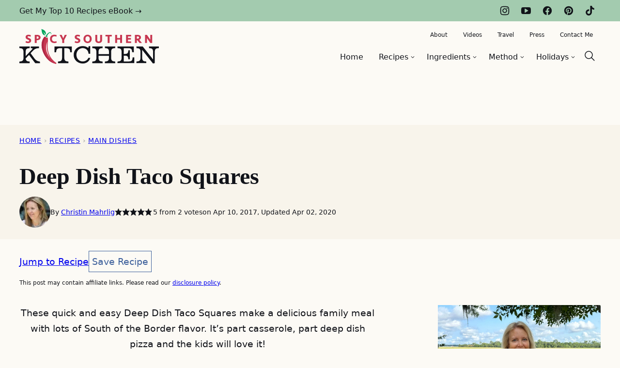

--- FILE ---
content_type: text/plain; charset=utf-8
request_url: https://ads.adthrive.com/http-api/cv2
body_size: 4506
content:
{"om":["0929nj63","0e6nmwim","0g8i9uvz","0iyi1awv","0sm4lr19","0v9iqcb6","0xkcgz23","1","1011_302_56233470","1011_302_56233674","1011_74_18364062","1011_74_18364134","1028_8728253","10310289136970_514411517","10ua7afe","11142692","11509227","11769254","1185:1609979129","1185:1610326628","1185:1610326728","11896988","119plw33","12010084","12010088","12171164","12171239","12184310","124682_747","124684_289","124843_10","124844_24","124848_8","12837805","12gfb8kp","12n8yp46","1610324357","1610326628","1610326728","16_703194055","17_24767568","1h7yhpl7","202430_200_EAAYACogtYltKBzKKHu7tAsMK.YhnNUUanUuxFU5V4rbhwKBIsMyBLNoHQo_","206_262592","2132:45327622","2132:45327624","2132:45327625","2132:45562714","2179:582351958342291430","2249:567996566","2249:581439030","2249:650650089","2249:650662457","2249:691914577","2249:691925891","2249:794351831187","2307:0e6nmwim","2307:119plw33","2307:1h7yhpl7","2307:4etfwvf1","2307:4ticzzkv","2307:5s8wi8hf","2307:72szjlj3","2307:8orkh93v","2307:9nex8xyd","2307:a90208mb","2307:aevb5kib","2307:c95grpwi","2307:c9os9ajg","2307:cuudl2xr","2307:dsugp5th","2307:f3tdw9f3","2307:f7piy8nj","2307:fpbj0p83","2307:fqeh4hao","2307:gtanzg70","2307:hcazk16e","2307:hwi0j91n","2307:ipb9fyli","2307:khogx1r1","2307:ll77hviy","2307:ln7h8v9d","2307:nmuzeaa7","2307:nwbpobii","2307:o8icj9qr","2307:okfpfmh7","2307:ox2tly0t","2307:pth04qht","2307:r0u09phz","2307:rka8obw7","2307:rz1kxzaf","2307:s2ahu2ae","2307:s887ofe1","2307:su5srz25","2307:tqrzcy9l","2307:u30fsj32","2307:u4atmpu4","2307:x7xpgcfc","2307:yass8yy7","23786257","2409_25495_176_CR52092921","2409_25495_176_CR52092954","2409_25495_176_CR52092957","2409_25495_176_CR52092959","2409_25495_176_CR52150651","2409_25495_176_CR52178316","2409_25495_176_CR52178317","2409_25495_176_CR52186411","2409_25495_176_CR52188001","242366065","242408891","242695853","247654825","248485108","248492122","249085659","25_6bfbb9is","25_8b5u826e","25_oz31jrd0","25_ti0s3bz3","25_tqejxuf9","25_yi6qlg3p","25_zwzjgvpw","262594","2662_200562_8166427","2662_200562_8168520","2662_200562_8168586","2662_200562_8172724","2662_200562_8172741","2662_200562_T26343991","2676:85658619","2676:86739426","2676:86739602","2676:86739639","2676:86894912","2715_9888_262592","2715_9888_262594","2760:176_CR52092954","2760:176_CR52092959","2760:176_CR52150651","2760:176_CR52175339","2760:176_CR52186411","28925636","28933536","29402249","29414696","2974:8166422","2974:8168475","2974:8168483","2974:8168581","2974:8172741","2gglwanz","2mokbgft","32447008","32661359","33419345","33419362","33604463","33604871","33605623","33608594","33637455","34018819","34182009","3490:CR52092921","3636:5567608","3646_185414_T26335189","3646_185414_T26469746","3646_185414_T26469802","3646_185414_T26509255","3658_15106_u4atmpu4","3658_184142_T26520074","3658_203382_f3tdw9f3","3658_203382_o8icj9qr","3658_22895_rz1kxzaf","3658_608642_5s8wi8hf","3658_61825_f7piy8nj","3658_894094_xv2pxoj4","3745kao5","3858:11169437","39303318","3LMBEkP-wis","3dxb77kp","3jot8g9b","3v2n6fcp","40209404","409_227223","42231859","43919985","44629254","45327624","45327625","45563058","458901553568","46_12184310","4714_18819_CO4OZNJF6RHTTMF6FMD2H3","47192068","47869802","481703827","485027845327","48700649","48700651","49039749","492075","4afca42j","4cepw60l","4etfwvf1","4t298iczzkv","4ticzzkv","4ue5n6w15erfp","4yesq9qe","501422","50479792","53v6aquw","5510:u4atmpu4","553458","554443","554459","554460","554462","554465","554472","5563_66529_OADD2.10239397485002_1FLORUX8AK1U6Y8NF","5563_66529_OADD2.7353043681733_1CTKQ7RI7E0NJH0GJ0","5563_66529_OADD2.7353083169082_14CHQFJEGBEH1W68BV","5563_66529_OAIP.71d80ed5eb3cc72f07a1fb04ed5fa573","55726194","55763524","557_409_228055","558240","558_93_4ticzzkv","558_93_4yesq9qe","558_93_aevb5kib","558_93_c95grpwi","558_93_gtanzg70","558_93_haf4w7r0","558_93_u4atmpu4","5670:8172728","5670:8182933","56920856","5726572249","576777115309199355","59664236","59664278","5bfybb7c","5j7zqpp1","5s8wi8hf","6026507537","60485583","609577512","60f5a06w","61102880","618576351","618653722","618876699","618980679","61900466","619089559","61916211","61916223","61916225","61916229","6226519811","6226527055","6226534265","6226534301","6226563631","6226563661","62548257","62667320","627225143","627227759","627309156","627309159","62764941","62799585","629009180","629168010","629168565","629171202","629234167","62964130","62971378","62976224","630928655","63barbg1","654291289","6547_67916_5gWrcXZ3T9TjHZc7OT0N","6547_67916_SN6yqPnLwU8r0IS3CzLP","6547_67916_x3N8Esy1yhFn5GsyZwJq","6547_67916_y90sBL2kvpUMat0PZbQv","659216891404","659713728691","680597458938","683738007","683738706","684492634","68rseg59","690_99485_1610326628","690_99485_1610326728","694906156","697859146","698168357","699976462","6ejtrnf9","6evxkt2s","6mrds7pc","6tj9m7jw","702055509","702397981","702423494","702834492","704889081","705115233","705115263","705115332","705115442","705115523","705116521","705116861","705119942","705127202","705314071","709257996","709746393","70_83464458","728949959974","731344844100","7354_138543_85809016","74243_74_18268078","74243_74_18364017","74243_74_18364062","74243_74_18364087","74243_74_18364134","74wv3qdx","794351831187","794351835561","794351836284","7969_149355_45327624","7969_149355_46137659","7969_149355_46352353","7fc6xgyo","7qevw67b","7sf7w6kh","7siwzlwt","8152859","8152879","8153731","8153741","8160967","8166427","8168539","8172734","8193073","8193076","8193078","821i184r","86894912","86p6in4a","8b5u826e","8o298rkh93v","8oadj1fy","8orkh93v","9057/0e07813d5f1dd4e4ce0c11220538e960","9057/211d1f0fa71d1a58cabee51f2180e38f","9057/37a3ff30354283181bfb9fb2ec2f8f75","92242310","9540421","97_8193073","97_8193078","9855/12415450ddfd67464d8195d5991015cf","9925w9vu","99r40b5e","9nex8xyd","9rqgwgyb","9uox3d6i","9zqtrtrf","9zy5hpnf","NplsJAxRH1w","a1vt6lsg","a3ts2hcp","a8beztgq","aevb5kib","af9kspoi","b57avtlx","bd5xg6f6","bg7v5smz","bpecuyjx","bpwmigtk","bsgbu9lt","c1hsjx06","c3mkzf1p","c56eiw96","c92985grpwi","c95grpwi","ce17a6ey","cr-2azmi2ttu9vd","cr-2azmi2ttuatj","cr-3cuslro0u9vd","cr-3scuf7n3u9vd","cr-3scuf7n3uatj","cr-6ovjht2euatj","cr-6ovjht2eubwe","cr-Bitc7n_p9iw__vat__49i_k_6v6_h_jce2vj5h_G0l9Rdjrj","cr-aav22g0wubwj","cr-aaw20e0subwj","cr-aawz2m5qubwj","cr-aawz2m5wubwj","cr-aawz3f3xubwj","cr-g7ywwk2qvft","cr-g7ywwk7qvft","cr-ghun4f53u9vd","cr-ikk41xh0ubxe","cr-ndebulm8uatj","cr-ndebulm8ubwe","cr-ndebulm8ubxe","cr-wzt6eo5fubwe","cr-xxslt4pwu9vd","csa082xz","da4ry5vp","ddr52z0n","dsugp5th","e5l8fjox","e6zn0jdp","echvksei","extremereach_creative_76559239","f0u03q6w","f3tdw9f3","f4dw1g8wbifhff","f6qmqhx2","f7piy8nj","fcn2zae1","fdujxvyb","fleb9ndb","fpbj0p83","fy7m76py","g29thswx","gtanzg70","h0zwvskc","haf4w7r0","hcbr5cj6","hffavbt7","hgrz3ggo","hwi0j91n","i2aglcoy","i8f7atd5","i90isgt0","iaqttatc","ic7fhmq6","ir7orip8","j4r0agpc","jk88i2fi","jlqm3ol6","jsy1a3jk","k2xfz54q","kfzuk5ip","kk5768bd","kli1n6qv","ksrdc5dk","ldsdwhka","leb6igu0","lhgwl31z","ll77hviy","ln2987h8v9d","ln7h8v9d","lxlnailk","muvxy961","n2rcz3xr","n3egwnq7","n4mlvfy3","nativetouch-32507","ntjn5z55","nwbpobii","ny3llu17","o2s05iig","o8icj9qr","of8dd9pr","ok298fpfmh7","okfpfmh7","ox2tly0t","oypvvjfo","oz31jrd0","p0odjzyt","pagvt0pd","piwneqqj","pl298th4l1a","plth4l1a","pm9dmfkk","ppn03peq","pt298h04qht","pth04qht","q0nt8p8d","q9plh3qd","qt09ii59","quk7w53j","r0298u09phz","r0u09phz","r5cmledu","r6vl3f1t","riaslz7g","rka8obw7","rpzde859","rxj4b6nw","rz1kxzaf","rz2981kxzaf","s2298ahu2ae","s2ahu2ae","s4s41bit","sdeo60cf","sjjqrcrc","sl57pdtd","sq3uu9ln","su5srz25","t73gfjqn","t7d69r6a","t8qogbhp","tia9w8zp","tii9k5rz","tjymxbdc","tvhhxsdx","u02wpahe","u1jb75sm","u2x4z0j8","u30fsj32","u32980fsj32","u4atmpu4","uskhxnob","uub4x53l","vdcb5d4i","vdpy7l2e","vorb2gx4","vswdecw5","vwg10e52","w1ws81sy","w82ynfkl","wfxqcwx7","wix9gxm5","wlxfvdbo","wv298uhrb6o","wvuhrb6o","wwo5qowu","wxfnrapl","x3nl5llg","x420t9me","xldvfdsg","xtxa8s2d","xwhet1qh","y141rtv6","y51tr986","yass8yy7","yboVxnUKUSE","yi6qlg3p","yq5t5meg","zaiy3lqy","zfexqyi5","zs3aw5p8","zw6jpag6","zwzjgvpw","7979132","7979135"],"pmp":[],"adomains":["123notices.com","1md.org","about.bugmd.com","acelauncher.com","adameve.com","akusoli.com","allyspin.com","askanexpertonline.com","atomapplications.com","bassbet.com","betsson.gr","biz-zone.co","bizreach.jp","braverx.com","bubbleroom.se","bugmd.com","buydrcleanspray.com","byrna.com","capitaloneshopping.com","clarifion.com","combatironapparel.com","controlcase.com","convertwithwave.com","cotosen.com","countingmypennies.com","cratedb.com","croisieurope.be","cs.money","dallasnews.com","definition.org","derila-ergo.com","dhgate.com","dhs.gov","displate.com","easyprint.app","easyrecipefinder.co","ebook1g.peptidesciences.com","fabpop.net","familynow.club","filejomkt.run","fla-keys.com","folkaly.com","g123.jp","gameswaka.com","getbugmd.com","getconsumerchoice.com","getcubbie.com","gowavebrowser.co","gowdr.com","gransino.com","grosvenorcasinos.com","guard.io","hero-wars.com","holts.com","instantbuzz.net","itsmanual.com","jackpotcitycasino.com","justanswer.com","justanswer.es","la-date.com","lightinthebox.com","liverrenew.com","local.com","lovehoney.com","lulutox.com","lymphsystemsupport.com","manualsdirectory.org","meccabingo.com","medimops.de","mensdrivingforce.com","millioner.com","miniretornaveis.com","mobiplus.me","myiq.com","national-lottery.co.uk","naturalhealthreports.net","nbliver360.com","nikke-global.com","nordicspirit.co.uk","nuubu.com","onlinemanualspdf.co","original-play.com","outliermodel.com","paperela.com","paradisestays.site","parasiterelief.com","peta.org","photoshelter.com","plannedparenthood.org","playvod-za.com","printeasilyapp.com","printwithwave.com","profitor.com","quicklearnx.com","quickrecipehub.com","rakuten-sec.co.jp","rangeusa.com","refinancegold.com","robocat.com","royalcaribbean.com","saba.com.mx","shift.com","simple.life","spinbara.com","systeme.io","taboola.com","tackenberg.de","temu.com","tenfactorialrocks.com","theoceanac.com","topaipick.com","totaladblock.com","usconcealedcarry.com","vagisil.com","vegashero.com","vegogarden.com","veryfast.io","viewmanuals.com","viewrecipe.net","votervoice.net","vuse.com","wavebrowser.co","wavebrowserpro.com","weareplannedparenthood.org","xiaflex.com","yourchamilia.com"]}